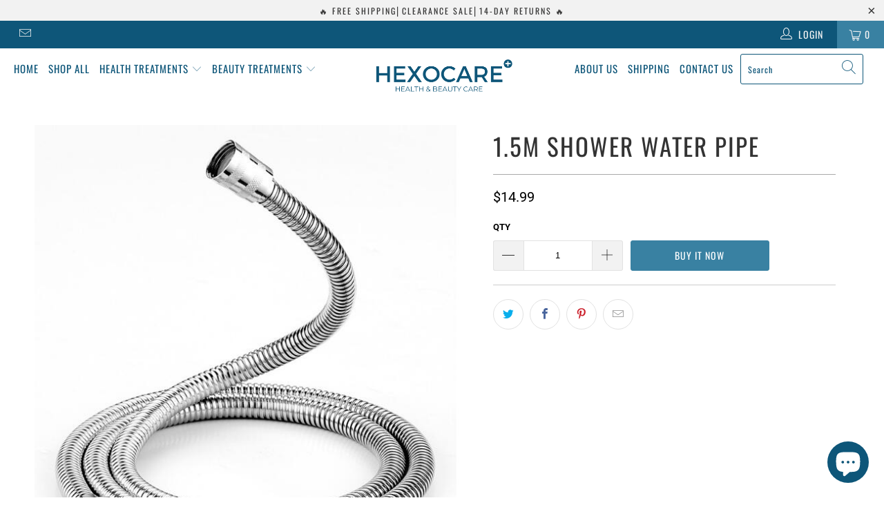

--- FILE ---
content_type: text/javascript; charset=utf-8
request_url: https://hexocare.com/products/copy-of-hexoturbo%E2%84%A2-rotating-shower-head.js
body_size: 690
content:
{"id":7803894726889,"title":"1.5M Shower Water Pipe","handle":"copy-of-hexoturbo™-rotating-shower-head","description":"","published_at":"2022-11-26T12:47:40+01:00","created_at":"2022-07-23T19:28:43+02:00","vendor":"HexoCare™ - Innovative Health Treatments","type":"","tags":["gmc","water pipe"],"price":1499,"price_min":1499,"price_max":1499,"available":true,"price_varies":false,"compare_at_price":null,"compare_at_price_min":0,"compare_at_price_max":0,"compare_at_price_varies":false,"variants":[{"id":43421848436969,"title":"Default Title","option1":"Default Title","option2":null,"option3":null,"sku":"00E949FE6C1B4ADCBDE1CE2AD3B31C31","requires_shipping":true,"taxable":true,"featured_image":null,"available":true,"name":"1.5M Shower Water Pipe","public_title":null,"options":["Default Title"],"price":1499,"weight":0,"compare_at_price":null,"inventory_management":"shopify","barcode":"","requires_selling_plan":false,"selling_plan_allocations":[]}],"images":["\/\/cdn.shopify.com\/s\/files\/1\/0654\/7944\/2665\/products\/33D7A64886B535E533DFE0C428B71226_ff462c0d-49cc-49fd-a856-dc97a6679d35.jpg?v=1658597323"],"featured_image":"\/\/cdn.shopify.com\/s\/files\/1\/0654\/7944\/2665\/products\/33D7A64886B535E533DFE0C428B71226_ff462c0d-49cc-49fd-a856-dc97a6679d35.jpg?v=1658597323","options":[{"name":"Title","position":1,"values":["Default Title"]}],"url":"\/products\/copy-of-hexoturbo%E2%84%A2-rotating-shower-head","media":[{"alt":null,"id":30785536393449,"position":1,"preview_image":{"aspect_ratio":0.97,"height":674,"width":654,"src":"https:\/\/cdn.shopify.com\/s\/files\/1\/0654\/7944\/2665\/products\/33D7A64886B535E533DFE0C428B71226_ff462c0d-49cc-49fd-a856-dc97a6679d35.jpg?v=1658597323"},"aspect_ratio":0.97,"height":674,"media_type":"image","src":"https:\/\/cdn.shopify.com\/s\/files\/1\/0654\/7944\/2665\/products\/33D7A64886B535E533DFE0C428B71226_ff462c0d-49cc-49fd-a856-dc97a6679d35.jpg?v=1658597323","width":654}],"requires_selling_plan":false,"selling_plan_groups":[]}